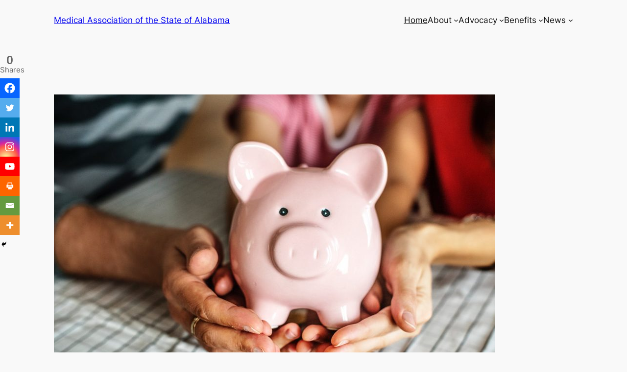

--- FILE ---
content_type: text/javascript
request_url: https://polo.feathr.co/v1/analytics/match/script.js?a_id=691c880bb1e4071f6de584e4&pk=feathr
body_size: -596
content:
(function (w) {
    
        
    if (typeof w.feathr === 'function') {
        w.feathr('integrate', 'ttd', '69687f4e21ac8a000240a9ce');
    }
        
        
    if (typeof w.feathr === 'function') {
        w.feathr('match', '69687f4e21ac8a000240a9ce');
    }
        
    
}(window));